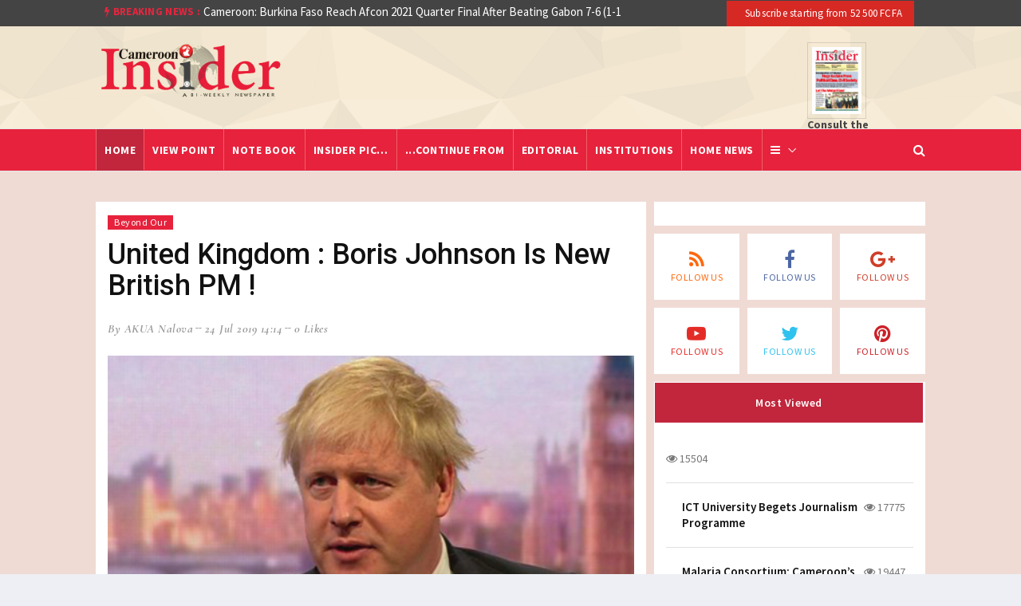

--- FILE ---
content_type: text/html; charset=UTF-8
request_url: https://www.camerooninsider.cm/contentdetails.html/26922/en.html/united-kingdom-boris-johnson-new-british
body_size: 8056
content:

<!DOCTYPE html>
<html lang="en">
    <head>
	<meta name="google-site-verification" content="1dfAVX7kA1x9h9XF7862IZMJ8Z3GzxVSvI74Q-1e_ug" />
        <meta charset="utf-8">
        <meta http-equiv="X-UA-Compatible" content="IE=edge">
        <meta name="viewport" content="width=device-width, initial-scale=1">
		<link rel="alternate" hreflang="en"
        href="https://www.camerooninsider.cm/default.html/en.html/welcome-on-camerooninsider" />
		<link rel="alternate" hreflang="fr"
        href="https://www.camerooninsider.cm/default.html/fr.html/welcome-on-camerooninsider" />
		<link rel="alternate" hreflang="x-default"
        href="https://www.camerooninsider.cm/" />
        <!-- The above 3 meta tags *must* come first in the head; any other head content must come *after* these tags -->
  		<!-- start:meta info -->
				 <title>United Kingdom : Boris Johnson Is New British PM !</title>
		 		<meta name="description" content="He beat Jeremy Hunt on July 23, 2019 to conclude a process that lasted several weeks." />
				
	<!-- sample facebook meta -->
	<meta property="og:image" content="https://www.camerooninsider.cm//administrator/photo/normal_47fg78c.png" />
			 <meta property="og:title" content="United Kingdom : Boris Johnson Is New British PM !" />
		 	<meta property="og:description" content="He beat Jeremy Hunt on July 23, 2019 to conclude a process that lasted several weeks." />
	
	<!-- sample twitter meta -->
  <meta name="twitter:card" content="summary_large_image">
  <meta name="twitter:site" content="@sopecam">
  <meta name="twitter:creator" content="@dbox">
  		 <meta name="twitter:title" content="United Kingdom : Boris Johnson Is New British PM !">
		  
  <meta name="twitter:description" content="He beat Jeremy Hunt on July 23, 2019 to conclude a process that lasted several weeks.">
  <meta name="twitter:image" content="https://www.camerooninsider.cm//administrator/photo/normal_47fg78c.png">
        		
	
        <!-- Favicon and touch icons -->
         <link rel="icon" type="image/png" href="/assets/images/favicon.ico" />
         <link rel="icon" type="image/png" href="/assets/images/favicon-32x32.png" sizes="32x32" />
		<link rel="icon" type="image/png" href="/assets/images/favicon-16x16.png" sizes="16x16" />

        <!-- jquery ui css -->
        <link href="/assets/css/jquery-ui.min.css" rel="stylesheet" type="text/css"/>
        <!-- Bootstrap -->
        <link href="/assets/css/bootstrap.min.css" rel="stylesheet" type="text/css"/>
        <!--Animate css-->
        <link href="/assets/css/animate.min.css" rel="stylesheet" type="text/css"/>
        <!-- Navigation css-->
        <link href="/assets/bootsnav/css/bootsnav.css" rel="stylesheet" type="text/css"/>
        <!-- youtube css -->
        <!-- <link href="/assets/css/RYPP.css" rel="stylesheet" type="text/css"/> -->
        <!-- font awesome -->
        <link href="/assets/font-awesome/css/font-awesome.min.css" rel="stylesheet" type="text/css"/>
        <!-- themify-icons -->
        <link href="/assets/themify-icons/themify-icons.css" rel="stylesheet" type="text/css"/>
        <!-- weather-icons -->
        <!-- <link href="/assets/weather-icons/css/weather-icons.min.css" rel="stylesheet" type="text/css"/> -->
        <!-- flat icon -->
        <link href="/assets/css/flaticon.css" rel="stylesheet" type="text/css"/>
        <!-- Important Owl stylesheet -->
        <link href="/assets/owl-carousel/owl.carousel.css" rel="stylesheet" type="text/css"/>
        <!-- Default Theme -->
        <link href="/assets/owl-carousel/owl.theme.css" rel="stylesheet" type="text/css"/>
        <!-- owl transitions -->
        <link href="/assets/owl-carousel/owl.transitions.css" rel="stylesheet" type="text/css"/>
        <!-- style css -->
        <link href="/assets/css/style.css" rel="stylesheet" type="text/css"/>
        <link href="/assets/css/custom_style.css?v=2" rel="stylesheet" type="text/css"/>
    </head>
    <body>
        <!-- PAGE LOADER -->
        <div class="se-pre-con"></div>
        <!-- *** START PAGE HEADER SECTION *** -->
        <header>
            <!-- START HEADER TOP SECTION -->
            <div class="header-top">
                <div class="container container-bg">
                    <div class="row">
                        <div class="col-xs-12 col-md-8 col-sm-8 col-lg-8">
                             <div class="newstricker_inner">
								<div class="trending"><strong><i class="fa fa-bolt"></i> Breaking News :</strong></div>
								<div id="NewsTicker" class="owl-carousel owl-theme">
									<div class="item">
	<a href="#">Cameroon: Burkina Faso Reach Afcon 2021 Quarter Final After Beating Gabon 7-6 (1-1 aet)</a>
</div>
 <div class="item">
	<a href="#">At least 16 dead reported at Yaounde nightclub fire</a>
</div>
 								</div>
							</div>
                        </div>
                        <!-- Start header top right menu -->
                        <div class="hidden-xs col-md-4 col-sm-4 col-lg-4">
                            <div class="header-right-menu">
                                <ul>
                                    
                                    <li> <a href="#"><i class="fa fa-newspaper"></i> Subscribe starting from 52 500 FCFA</a></li>
                                </ul>
                            </div>
                        </div> <!-- end of /. header top right menu -->
                    </div> <!-- end of /. row -->
                </div> <!-- end of /. container -->
            </div>
            <!-- END OF /. HEADER TOP SECTION -->
            <!-- START MIDDLE SECTION -->
            <div class="header-mid hidden-xs">
                <div class="container container-bg">
                    <div class="row">
					<div class="col-sm-3">
                            <div class="logo">
                                <a href="/"><img src="/assets/images/logo.png" class="img-responsive" alt=""></a>
                            </div>
                        </div>
						<div class="col-sm-7 ads">
                                                    </div>
						 <div class="col-sm-2">
                            <a href="/library.html/en.html/library" class="journal">
							<!-- <img src="/assets/images/ct051114.jpg">  -->
							<img src="https://www.camerooninsider.cm/administrator/photo/normal_f1a4d86.jpg" alt="img-ads">
	
							<span>Consult the<br>newspaper</span> </a>
                        </div>
                        
                    </div>
                </div>
            </div>
            <!-- END OF /. MIDDLE SECTION -->
            <!-- START NAVIGATION -->
            <nav class="navbar navbar-default navbar-sticky navbar-mobile bootsnav">
                <!-- Start Top Search -->
                <div class="top-search">
                    <div class="container">
                        <div class="input-group">
                            <span class="input-group-addon"><i class="fa fa-search"></i></span>
                            <input type="text" class="form-control" placeholder="Search">
                            <span class="input-group-addon close-search"><i class="fa fa-times"></i></span>
                        </div>
                    </div>
                </div>
                <!-- End Top Search -->
                <div class="container container-bg">            
                    <!-- Start Atribute Navigation -->
                    <div class="attr-nav">
                        <ul>
                            <li class="search"><a href="#"><i class="fa fa-search"></i></a></li>
                        </ul>
                    </div>
                    <!-- End Atribute Navigation -->
                    <!-- Start Header Navigation -->
                    <div class="navbar-header">
                        <button type="button" class="navbar-toggle" data-toggle="collapse" data-target="#navbar-menu">
                            <i class="fa fa-bars"></i>
                        </button>
                        <a class="navbar-brand hidden-sm hidden-md hidden-lg" href="#brand"><img src="/assets/images/logo_bon.png" class="logo" alt=""></a>
                    </div>
                    <!-- End Header Navigation -->
                    <!-- Collect the nav links, forms, and other content for toggling -->
                    <div class="collapse navbar-collapse" id="navbar-menu">
                        <ul class="nav navbar-nav navbar-left" data-in="" data-out="">
                            <li class="dropdown active">
                                <a href="/" >Home</a>
                            </li>
                            <li><a href="/category.html/1/en.html/view-point">View point</a></li>
                            <li><a href="/category.html/2/en.html/note-book">Note Book</a></li>
                            <li><a href="/category.html/3/en.html/insider-pic">Insider pic…</a></li>
                            <li><a href="/category.html/4/en.html/continue-from">...Continue from</a></li>
                            <li><a href="/category.html/5/en.html/editorial">Editorial</a></li>
                            <li><a href="/category.html/6/en.html/institutions">Institutions</a></li>
                            <li><a href="/category.html/7/en.html/home-news">Home news</a></li>
							<li class="dropdown">
                                <a href="#" class="dropdown-toggle" data-toggle="dropdown" ><i class="fa fa-bars"></i></a>
                                <ul class="dropdown-menu">
                                     <li><a href="/category.html/8/en.html/special-report">Special report</a></li>
                            <li><a href="/category.html/9/en.html/life-style">Life & Style</a></li>
                            <li><a href="/category.html/10/en.html/healt-environment">Healt & Environment</a></li>
                            <li><a href="/category.html/11/en.html/gender">Gender</a></li>
                            <li><a href="/category.html/12/en.html/youth-corner">Youth Corner</a></li>
                            <li><a href="/category.html/13/en.html/sports">Sports</a></li>
                            <li><a href="/category.html/14/en.html/beyong-our">Beyond Our</a></li>
                                </ul>
                            </li>
                           
                        </ul>
                    </div><!-- /.navbar-collapse -->
                </div>
            </nav>
            <!-- END OF/. NAVIGATION -->
        </header>
        <!-- *** END OF /. PAGE HEADER SECTION *** -->





 

     
  


 	


        <!-- *** START PAGE MAIN CONTENT *** -->
        <main class="page_main_wrapper">
            <!-- START PAGE TITLE --> 
            <div class="page-title">
                <div class="container">
                    <div class="row">
                        
                    </div>
                </div>
            </div>
            <!-- END OF /. PAGE TITLE --> 
            <div class="container container-bg">
                <div class="row row-m">
                    <!-- START MAIN CONTENT -->
                    <div class="col-sm-8 col-p  main-content">
                        <div class="theiaStickySidebar">
                            <div class="post_details_inner">
							<div class="post_details_block details_block3">
	<div class="post-header">
		<ul class="td-category">
			<li><a class="post-category" href="#">Beyond Our</a></li>
		</ul>
		<h1>United Kingdom : Boris Johnson Is New British PM !</h1>
		<ul class="authar-info">
			<li class="author"><a href="#">by AKUA Nalova</a></li>
			<li class="date"> 24 Jul 2019 14:14</li>
			<li class="view"><a href="#">0 likes</a></li>
		</ul>
	</div> 
		<figure class="social-icon content-img">
		<img src="https://www.camerooninsider.cm//administrator/photo/normal_47fg78c.png" class="img-responsive" alt=""/>
		<div>
			<a href="https://www.facebook.com/sharer.php?u=https://camerooninsider.cm/contentdetails.html/26922/fr.html/united-kingdom-boris-johnson-new-british" target="_blank"><i class="fa fa-facebook"></i></a>
			<a href="https://twitter.com/share?url=https://camerooninsider.cm/contentdetails.html/26922/fr.html/united-kingdom-boris-johnson-new-british&amp;text=camerooninsider%20Share%20Buttons&amp;hashtags=camerooninsider" target="_blank"><i class="fa fa-twitter"></i></a>
		</div>			
	</figure>
	United Kingdom : Boris Johnson Is New British PM !		<p class="text-justify" style="font-weight:bold">He beat Jeremy Hunt on July 23, 2019 to conclude a process that lasted several weeks.	</p>
	<div class="text-justify"><p>Boris Johnson does not believe for a moment the UK would leave without a deal, although he was willing to do so.<br />
Asked about a row he had with his partner, he said it was &quot;simply unfair&quot; to involve &quot;loved ones&quot; in the debate.<br />
The interview comes after Sky News said it would have to cancel a head-to-head debate on Tuesday between the two leadership contenders as Mr Johnson had so far declined to take part.<br />
Work and Pensions Secretary Amber Rudd said she found Mr Johnson&#39;s decision to ignore live TV debates &quot;very odd&quot; and urged him to reconsider.<br />
Mr Johnson has said the existing deal negotiated by Theresa May &quot;is dead&quot;.<br />
He insisted it was possible to broker a new deal with the European Union before the end of October because political landscape had changed in the UK and on the continent.<br />
&quot;I think actually that politics has changed so much since 29 March,&quot; he said referring to the original Brexit deadline.<br />
&quot;I think on both sides of the channel there is a really dierent understanding of what is needed,&quot; Mr Johnson also said.<br />
At the moment, the UK is due to leave the EU on 31 October after the PM&#39;s Brexit deal was rejected three times by Parliament.<br />
Mr Johnson said he would be able to persuade Brussels to resolve the Irish border issue - a key sticking point -despite repeated warnings from EU leaders that that was impossible.</p>

<p>He said there were &quot;abundant technical xes&quot; that could be made to avoid border checks.</p>

<p>When challenged that these do not exist yet, Mr Johnson replied: &quot;Well they do actually; you have in large measure, all sorts of schemes that you could put into place&quot;.</p>

<p>But, he admitted, there was &quot;no single magic bullet&quot; to solve the issue .</p>		</div>
</div>
									 <div class="post-footer">
                                    <div class="row thm-margin">
                                       
                                        <div class="col-sm-12 col-md-12 thm-padding">
                                <div class="social">
									<form id="like-form" method="post" action="">
										<input type="hidden" name="contentId" id="contentId"  class="form-control" value="26922" /> 
										<input type="hidden" name="fromUserId" id="fromUserId"  class="form-control" value="1" /> 
										 <button type="submit" class="btn btn-xs btn-success" title="" id="btn-like">Like <i class="fa fa-heart" id="heart"></i></button>
									</form>
									<div id="successlike"></div>
								</div>
								</div>
								</div>
								</div>
                            </div>
                            <!-- START RELATED ARTICLES -->
                            <div class="post-inner post-inner-2">
                                <!--post header-->
                                <div class="post-head">
                                    <h2 class="title"><strong>Related </strong> Articles</h2>
                                </div>
                                <!-- post body -->
                                <div class="post-body">
                                    <div id="post-slider-2">
                                        <!-- item one -->
                                        <div class="item">
                                            <div class="news-grid-2">
                                                <div class="row row-margin">
													<div class="col-xs-6 col-sm-4 col-md-4 col-padding">
	<div class="grid-item">
		<div class="grid-item-img reletedarticle-img">
	<a href="/contentdetails.html/26975/en.html/unga-world-leaders-rekindle-hope-for-global-poverty-eradication">
	<img src="https://www.camerooninsider.cm//administrator/photo/normal_99728c3.jpg" alt="UNGA:World Leaders Rekindle Hope For Global Poverty Eradication" title="UNGA:World Leaders Rekindle Hope For Global Poverty Eradication" class="img-responsive">
	</a>
	</div>
		
	<h5><a href="/contentdetails.html/26975/en.html/unga-world-leaders-rekindle-hope-for-global-poverty-eradication" class="title">UNGA:World Leaders Rekindle Hope For Glo...</a></h5>
	<ul class="authar-info">
	<li> 03 Oct 2019 19:44</li>
	<li class="hidden-sm"><a href="#" class="link">0 likes</a></li>
	</ul>
	</div>
	</div>    
<div class="col-xs-6 col-sm-4 col-md-4 col-padding">
	<div class="grid-item">
		<div class="grid-item-img reletedarticle-img">
	<a href="/contentdetails.html/26974/en.html/millions-of-youths-join-global-protest-demand-immediate-action">
	<img src="https://www.camerooninsider.cm//administrator/photo/normal_gbdc6dg.PNG" alt="Climate strike" title="Protesters calling for more action on climate change" class="img-responsive">
	</a>
	</div>
		
	<h5><a href="/contentdetails.html/26974/en.html/millions-of-youths-join-global-protest-demand-immediate-action" class="title">Millions Of Youths Join Global Protest, ...</a></h5>
	<ul class="authar-info">
	<li> 03 Oct 2019 17:13</li>
	<li class="hidden-sm"><a href="#" class="link">0 likes</a></li>
	</ul>
	</div>
	</div>    
<div class="col-xs-6 col-sm-4 col-md-4 col-padding">
	<div class="grid-item">
		<div class="grid-item-img reletedarticle-img">
	<a href="/contentdetails.html/26970/en.html/climate-financing-african-devt-bank-pushes-for-continental-autonomy">
	<img src="https://www.camerooninsider.cm//administrator/photo/normal_84afc81.PNG" alt="AfDB delegation" title="The AfDB is pushing for more climate financing" class="img-responsive">
	</a>
	</div>
		
	<h5><a href="/contentdetails.html/26970/en.html/climate-financing-african-devt-bank-pushes-for-continental-autonomy" class="title">Climate Financing:African Dev’t Bank P...</a></h5>
	<ul class="authar-info">
	<li> 30 Sep 2019 00:53</li>
	<li class="hidden-sm"><a href="#" class="link">0 likes</a></li>
	</ul>
	</div>
	</div>    
                                                    
                                                </div>
                                            </div>
                                        </div>
                                    </div>
                                </div>
                                
                            </div>
                            <!-- END OF /. RELATED ARTICLES -->
                            <!-- START COMMENT -->
                            <div class="comments-container">
                                <h3>Comments</h3>
                                <ul class="comments-list">
                                   
                                           
                                            <div class="row">
                                                <div class="col s12">
                                                    <div class="card blue-grey darken-1">
                                                        <div class="card-content white-text">
                                                            <span class="card-title">List is empty.</span>
                                                        </div>
                                                    </div>
                                                </div>
                                            </div>

                                                                        </ul>
                            </div>
                            <!-- END OF /. COMMENT -->
                            <!-- START COMMENTS FORMS -->
                           <!-- START COMMENTS FORMS -->
							
                            <form style="display:block" id="commentform" class="comment-form" action="" method="post" enctype="multipart/form-data">
                                <h3>Leave a comment</h3>
								<input type="hidden" class="form-control" id="itemId" name="itemId" placeholder="Fullname*" value="26922">
                                <div class="row">
                                    <div class="col-sm-6">
                                        <div class="form-group">
                                            <label for="name">Fullname*</label>
                                            <input type="text" class="form-control" id="name" name="name" placeholder="Fullname*">
                                        </div>
                                    </div>
                                    <div class="col-sm-6">
                                        <label for="email">Email*</label>
                                        <div class="form-group">
                                            <input type="text" class="form-control" id="email" name="email" placeholder="Email">
                                        </div>
                                    </div>
                                    <div class="col-sm-6">
                                        <div class="form-group">
                                            <label for="name">Phone</label>
                                            <input type="text" class="form-control" id="phone" name="phone" placeholder="Phone">
                                        </div>
                                    </div>
                                   
                                </div>
                                <div class="form-group">
                                    <label for="email">message</label>
                                    <textarea class="form-control" id="message" name="comment" placeholder="comment*" rows="5"></textarea>
                                </div>
                                <button type="submit"  class="btn btn-news"> Send</button>
                            </form>
							<div id="success"></div>
							
                            <!-- END OF /. COMMENTS FORMS -->
                            <!-- END OF /. COMMENTS FORMS -->
                        </div>
                    </div>
                    <!-- END OF /. MAIN CONTENT -->
                    <!-- START SIDE CONTENT -->
                    <div class="col-sm-4 col-p rightSidebar">
                        <div class="theiaStickySidebar">
                            <!-- START ADVERTISEMENT -->
                            <div class="add-inner">
                                                            </div>
                            <!-- END OF /. ADVERTISEMENT -->
                            <!-- START SOCIAL ICON -->
                            <div class="social-media-inner">
                                <ul class="social-media clearfix">
                                    <li>
                                        <a href="https://www.camerooninsider.cm/rss/" class="rss" target='_blank'>
                                            <i class="fa fa-rss"></i>
                                            <div></div>
                                            <p>Follow us</p>
                                        </a>
                                    </li>
                                    <li>
                                        <a href="https://www.camerooninsider.cm/camerooninsider" class="fb" target='_blank'>
                                            <i class="fa fa-facebook"></i>
                                            <div></div>
                                            <p>Follow us</p>
                                        </a>
                                    </li>
                                    <li>
                                        <a href="#" class="g_plus">
                                            <i class="fa fa-google-plus"></i>
                                            <div></div>
                                            <p>Follow us</p>
                                        </a>
                                    </li>
                                    <li>
                                        <a href="#" class="you_tube">
                                            <i class="fa fa-youtube-play"></i>
                                            <div></div>
                                            <p>Follow us</p>
                                        </a>
                                    </li>
                                    <li>
                                        <a href="#" class="twitter">
                                            <i class="fa fa-twitter"></i>
                                            <div></div>
                                            <p>Follow us</p>
                                        </a>
                                    </li>
                                    <li>
                                        <a href="#" class="pint">
                                            <i class="fa fa-pinterest"></i>
                                            <div></div>
                                            <p>Follow us</p>
                                        </a>
                                    </li>
                                </ul> <!-- /.social icon -->     
                            </div>
                            <!-- END OF /. SOCIAL ICON -->
                            <!-- START NAV TABS -->
                            <div class="tabs-wrapper">
                                <ul class="nav nav-tabs" role="tablist">
                                    <li role="presentation" class="active"><a href="#home" aria-controls="home" role="tab" data-toggle="tab">Most Viewed</a></li>
                                    
                                </ul>
                                <!-- Tab panels one --> 
                                <div class="tab-content">
                                    <div role="tabpanel" class="tab-pane fade in active" id="home">

                                        <div class="most-viewed">
                                            <ul id="most-today" class="content tabs-content">
                                                														<li><span class="text"><a href="/contentdetails.html/126/en.html/"></a></span><span class="link"><i class="fa fa-eye"></i> 15504</span></li>
																											<li><span class="text"><a href="/contentdetails.html/27173/en.html/ict-university-begets-journalism-programme">ICT University Begets Journalism Programme</a></span><span class="link"><i class="fa fa-eye"></i> 17775</span></li>
																											<li><span class="text"><a href="/contentdetails.html/27175/en.html/malaria-consortium-cameroons-prof.-mbacham-new-board-chair">Malaria Consortium: Cameroon’s Prof. Mbacham Is New Board Chair</a></span><span class="link"><i class="fa fa-eye"></i> 19447</span></li>
																											<li><span class="text"><a href="/contentdetails.html/27174/en.html/govt-explores-options-relocate-risk-prone-dwellers-in-limbe">Govt Explores Options To Relocate Risk-Prone Dwellers In Limbe</a></span><span class="link"><i class="fa fa-eye"></i> 17883</span></li>
																											<li><span class="text"><a href="/contentdetails.html/127/en.html/"></a></span><span class="link"><i class="fa fa-eye"></i> 17099</span></li>
													                                            </ul>
                                        </div>
                                    </div>
                                    <!-- Tab panels two --> 
                                    
                                </div>
                            </div>
                            <!-- END OF /. NAV TABS -->
							<!-- START CATEGORIES WIDGET -->
                            <div class="panel_inner categories-widget">
                                <div class="panel_header">
                                    <h4><strong>All</strong> Categories</h4>
                                </div>
                                <div class="panel_body">
                                    <ul class="category-list">
										<li><a href="/category.html/1/en.html/view-point">View point <span>57</span></a></li>
	<li><a href="/category.html/13/en.html/sports">Sports <span>58</span></a></li>
	<li><a href="/category.html/12/en.html/youth-corner">Youth Corner <span>3</span></a></li>
	<li><a href="/category.html/11/en.html/gender">Gender <span>8</span></a></li>
	<li><a href="/category.html/10/en.html/healt-">Healt & Environment <span>15</span></a></li>
	<li><a href="/category.html/9/en.html/life-">Life & Style <span>21</span></a></li>
	<li><a href="/category.html/8/en.html/special-report">Special report <span>24</span></a></li>
	<li><a href="/category.html/7/en.html/home-news">Home news <span>97</span></a></li>
	<li><a href="/category.html/6/en.html/institutions">Institutions <span>8</span></a></li>
	<li><a href="/category.html/5/en.html/editorial">Editorial <span>18</span></a></li>
	<li><a href="/category.html/4/en.html/...continue">...Continue from <span>29</span></a></li>
	<li><a href="/category.html/3/en.html/insider-pic">Insider pic… <span>9</span></a></li>
	<li><a href="/category.html/2/en.html/note-book">Note Book <span>20</span></a></li>
	<li><a href="/category.html/14/en.html/beyond-our">Beyond Our <span>9</span></a></li>
	                                        
                                    </ul>
                                </div>
                            </div>
                            <!-- END OF /. CATEGORIES WIDGET -->
                        </div>
                    </div>
                    <!-- END OF /. SIDE CONTENT -->
                </div>
            </div>
        </main>
        <!-- *** END OF /. PAGE MAIN CONTENT *** -->  <div class="container">
			<div class="row row-m">
			<div class="col-sm-12 col-p" style="background: #fafbfc;">
			<div class="col-sm-5" style="padding-left: 0; padding-right:0">
			<a href="https://boutique.sopecam.cm/abonnement/fr/abonnement">
				<img src="/assets/images/ciabo1.jpg" class="img-responsive speci-banner" alt="abonnement">
				</a>

			</div>
			<div class="col-sm-7" style="background:#fafbfc">
				<div class="col-sm-12" style="padding-top: 12px;">
					<div class="section-img">
						<h4 class="accroche text-center">Your special Cameroon Insider issue in digital version</h4>
						<a href="https://boutique.sopecam.cm/abonnement/fr/abonnementt">
							<img src="/assets/images/ciabo2.jpg" class="img-responsive fullpaper" alt="abonnement">
							</a>
							<a href="https://boutique.sopecam.cm/abonnement/fr/abonnement" class="btn btn-news btn-subscribe">
							I subscribe
							</a>
							
						<h3 class="accroche text-center">Download the Cameroon Insider app</h3>
						<a href="https://play.google.com/store/apps/details?id=com.africavisiontech.cameroontribune" target="_blank">
						<img src="/assets/images/google-play-badge.png" class="img-responsive speci-banner" style="width:245px;margin: 0 auto;" alt="logo apps">
						</a>
					</div>
				</div>
			
			</div>
</div>
			</div>
        </div>
<!-- *** START FOOTER *** -->
        <footer>
            <div class="footer-bg">
            <div class="container container-bg">
                <div class="row">
                    <!-- START FOOTER BOX (About) -->
                    <div class="col-sm-3 footer-box">
					<h3 class="wiget-title">CameroonInsider</h3>
                        <div class="about-inner">
                            
                            <ul>
                                <li><i class="ti-location-arrow"></i>Airport Route BP / PO 1218 Yaounde Cameroon</li>
                                <li><i class="ti-mobile"></i>(237) 222 30 41 47</li>
                                <li><i class="ti-email"></i>contact@camerooninsider.cm</li>
                            </ul>
							<img src="/assets/images/logo_bon.png" class="img-responsive" alt=""/>
                        </div>
                    </div>
                    <!--  END OF /. FOOTER BOX (About) -->
                    
                    <!-- START FOOTER BOX (Category) -->
                    <div class="col-sm-2 footer-box">
                        <h3 class="wiget-title">Magazine</h3>
                        <ul class="menu-services">
                            <li><a href="https://boutique.sopecam.cm/abonnement.html/fr.html/abonnement" target="_blank">The shop</a></li>
                            <li><a href="https://boutique.sopecam.cm/abonnement.html/fr.html/abonnement" target="_blank">Subscription</a></li>
                            <li><a href="#">Mobile Apps</a></li>
                            <li><a href="#">Our partners</a></li>
                        </ul>
						
                    </div>
                    <!-- END OF /. FOOTER BOX (Category) -->
                    <!-- START FOOTER BOX (Recent Post) -->
                    <div class="col-sm-3 footer-box">
                        <h3 class="wiget-title">Useful links</h3>
                        <ul class="menu-services">
                            <li><a href="#">Publicity</a></li>
                            <li><a href="/contact.html/en.html/contact">Contact us</a></li>
                            <li><a href="#">Legal notice</a></li>
                            <li><a href="#">Archives</a></li>
                            <li><a href="https://www.cameroon-tribune.cm/" target="_blank">Website of Cameroon Tribune</a></li>
                            <li><a href="https://www.sopecam.cm/" target='_blank'>Website of SOPECAM</a></li>
                            <li><a href="https://imprimerie-sopecam.cm/" target="_blank">Website of Imprimerie</a></li>
                            <li><a href="https://www.cameroonbusinesstoday.cm/" target='_blank'>Website of Cameroon Business Today</a></li>
                            <li><a href="https://boutique.sopecam.cm/" target='_blank'>Online store of SOPECAM</a></li>
                        </ul>
                    </div>
                    <!-- END OF /. FOOTER BOX (Recent Post) -->
					<div class="col-sm-4 footer-box">
					<h3 class="wiget-title">Download the Cameroon Insider app</h3>
                        <div class="about-inner">
                            <a href="/camerooninsider.apk">
							<img src="/assets/images/google-play-badge.png" class="img-responsive speci-banner" alt="logo apps">
							</a>
                        </div>
                    </div>
                </div>
            </div>
            </div>
        </footer>
        <!-- *** END OF /. FOOTER *** -->
        <!-- *** START SUB FOOTER *** -->
        <div class="sub-footer">
            <div class="container container-bg">
                <div class="row">
                    <div class="col-xs-12 col-sm-5 col-md-5">
                        <div class="copy">Copyright@2026.All Right Reserved.</div>
                    </div>
                    <div class="col-xs-12 col-sm-7 col-md-7">
                        <ul class="footer-nav">
                            <li><a href="https://www.econsultinginternational.com" target='_blank'>Designed by E-consulting International</a></li>
                        </ul>
                    </div>
                </div>
            </div>
        </div>
        <!-- *** END OF /. SUB FOOTER *** -->
        <!-- jQuery (necessary for Bootstrap's JavaScript plugins) -->
        <script src="/assets/js/jquery.min.js"></script>
        <!-- jquery ui js -->
        <script src="/assets/js/jquery-ui.min.js"></script>
        <!-- Include all compiled plugins (below), or include individual files as needed -->
        <script src="/assets/js/bootstrap.min.js"></script>
        <!-- Bootsnav js -->
        <script src="/assets/bootsnav/js/bootsnav.js"></script>
        <!-- theia sticky sidebar -->
        <script src="/assets/js/theia-sticky-sidebar.js"></script>
        <!-- youtube js -->
        <!-- <script src="/assets/js/RYPP.js"></script> -->
        <!-- owl include js plugin -->
        <script src="/assets/owl-carousel/owl.carousel.min.js"></script>
        <!-- custom js -->
        <script src="/assets/js/custom.js"></script>
		<script src="/assets/js/jquery-validation/js/additional-methods.min.js" async></script>
		<script src="/assets/js/jquery-validation/js/jquery.validate.min.js" async></script>
        <script src="/assets/js/mainfunctions.js" async></script>
		<script>
		 $(".slideimg").each( function(){
                var imageUrl = $(this).find('img').attr("src");
                $(this).find('img').css("visibility","hidden");
                $(this).css('background-image', 'url(' + imageUrl + ')').css("background-repeat","no-repeat").css("background-size","cover").css("background-position","50% 50%");
            });

	</script>
	<script>
		 $(".thumbcat-img").each( function(){
                var imageUrl = $(this).find('img').attr("src");
                $(this).find('img').css("visibility","hidden");
                $(this).css('background-image', 'url(' + imageUrl + ')').css("background-repeat","no-repeat").css("background-size","cover").css("background-position","50% 50%");
            });

	</script>
	<script>
		 $(".thumbcat-img2").each( function(){
                var imageUrl = $(this).find('img').attr("src");
                $(this).find('img').css("visibility","hidden");
                $(this).css('background-image', 'url(' + imageUrl + ')').css("background-repeat","no-repeat").css("background-size","cover").css("background-position","50% 50%");
            });

	</script>
	<script>
		 $(".slidecat-img").each( function(){
                var imageUrl = $(this).find('img').attr("src");
                $(this).find('img').css("visibility","hidden");
                $(this).css('background-image', 'url(' + imageUrl + ')').css("background-repeat","no-repeat").css("background-size","cover").css("background-position","50% 50%");
            });

	</script>
	<script>
		 $(".slidecat-img2").each( function(){
                var imageUrl = $(this).find('img').attr("src");
                $(this).find('img').css("visibility","hidden");
                $(this).css('background-image', 'url(' + imageUrl + ')').css("background-repeat","no-repeat").css("background-size","cover").css("background-position","50% 50%");
            });

	</script>
	<script>
		 $(".contentcat-img").each( function(){
                var imageUrl = $(this).find('img').attr("src");
                $(this).find('img').css("visibility","hidden");
                $(this).css('background-image', 'url(' + imageUrl + ')').css("background-repeat","no-repeat").css("background-size","cover").css("background-position","50% 50%");
            });

	</script>
	<script>
		 $(".reletedarticle-img").each( function(){
                var imageUrl = $(this).find('img').attr("src");
                $(this).find('img').css("visibility","hidden");
                $(this).css('background-image', 'url(' + imageUrl + ')').css("background-repeat","no-repeat").css("background-size","cover").css("background-position","50% 50%");
            });

	</script>
	<script>
		 $(".category-img").each( function(){
                var imageUrl = $(this).find('img').attr("src");
                $(this).find('img').css("visibility","hidden");
                $(this).css('background-image', 'url(' + imageUrl + ')').css("background-repeat","no-repeat").css("background-size","cover").css("background-position","50% 50%");
            });

	</script>
		<script>
		 $(".archive-img").each( function(){
                var imageUrl = $(this).find('img').attr("src");
                $(this).find('img').css("visibility","hidden");
                $(this).css('background-image', 'url(' + imageUrl + ')').css("background-repeat","no-repeat").css("background-size","cover").css("background-position","50% 50%");
            });

	</script>
	<script async>
		 $(".content-img").each( function(){
                var imageUrl = $(this).find('img').attr("src");
                $(this).find('img').css("visibility","hidden");
                $(this).css('background-image', 'url(' + imageUrl + ')').css("background-repeat","no-repeat").css("background-size","cover").css("background-position","50% 0%");
            });

	</script>
<script async>
$(function(){
	let url = window.location.href;
  $('nav ul li a').each(function() {
	if (this.href === url) {
	  $('nav ul li').removeClass('active');
	  $(this).closest('li').addClass('active');
	}
  });
});
</script>
<!-- Global site tag (gtag.js) - Google Analytics -->
<script async src="https://www.googletagmanager.com/gtag/js?id=UA-122593344-5"></script>
<script>
  window.dataLayer = window.dataLayer || [];
  function gtag(){dataLayer.push(arguments);}
  gtag('js', new Date());

  gtag('config', 'UA-122593344-5');
</script>

    </body>
</html>

--- FILE ---
content_type: text/css
request_url: https://www.camerooninsider.cm/assets/css/custom_style.css?v=2
body_size: 1624
content:
.newstricker_inner {
    margin: 0;
	padding: 0 0 0 135px;
}
.trending {
    background-color: transparent;
    color: #e7253e;
	font-size: 13px;
}
.trending:after {
    border-left: transparent;
}
#NewsTicker .item a {
    color: #fff;
}
.header-top {
padding:0;
background: #454444;
}
.header-right-menu ul{
line-height: 32px;
padding: 0 14px;
}
.header-right-menu > ul > li {
background: #d72924;
}
a.journal {
    
    display: block;
    overflow: hidden;
    position: relative;
    top: 20px;
}
a.journal img {
    width: 50%;
    border: solid 1px #4c4c4c2e;
    padding: 5px;
	/* margin-left: 5px */
}
a.journal span {
    font-weight: bold;
    color: #464444;
    position: relative;
    display: inline-block;
    
    line-height: 15px;
}
.header-mid {
    background: url('/assets/images/header-middle-bg.png') rgba(255, 252, 214, 0.46);
    padding: 0;
}
@media (min-width: 728px) {
.featured-inner .slidecat-img{
	width:343px;
	height:204px;
}
.featured-inner .slidecat-img img{
	width:100%;
	height:100%;
}
	
}


@media (min-width: 1170px) {
.logo {
    margin: 21px 0;
}

.news-list-item .thumbcat-img{
	width:100px;
	height:74px;
}
.news-list-item .thumbcat-img img{
	width:100%;
	height:100%;
}
.grid-item .thumbcat-img2{
	width:150px;
	height:100px;
}
.news-list-item .thumbcat-img2 img{
	width:100%;
	height:100%;
}
.featured-inner .slidecat-img{
	width:251px;
	height:149px;
}
.featured-inner .slidecat-img img{
	width:100%;
	height:100%;
}

.slider-wrapper .slideimg{
	width:693px;
	height:460px;
}
.slider-wrapper .slideimg img{
	width:100%;
	height:100%;
}
.slider-right-post .slideimg2{
	width:344px;
	height:229px;
}
.slider-right-post .slideimg2 img{
	width:100%;
	height:100%;
}
.categoty-style-1 .contentcat-img{
	width:322px;
	height:180px;
}
.categoty-style-1 .contentcat-img img{
	width:100%;
	height:100%;
}
.lastcategoryblock article{
	min-height: 300px;
}
.news-grid-2 .reletedarticle-img{
	width:210px;
	height:144px;
}
.news-grid-2 .reletedarticle-img img{
	width:100%;
	height:100%;
}
.articles-list .category-img{
	width:215px;
	height:147px;
}
.articles-list .category-img img{
	width:100%;
	height:100%;
}
.footer-box .archive-img{
	width: 237px;
height: 250px;
}
.footer-box .archive-img img{
	width:100%;
	height:100%;
}
.post_details_block .content-img{
width: 660px;
height: 440px;
}
.post_details_block .content-img img{
	width:100%;
	height:100%;
}
.details_block3 figure.social-icon {
    margin: 0 0px 35px;
}
}
@media (min-width: 1024px){
nav.navbar.bootsnav ul.nav>li>a {
    padding: 15px 10px;
}
.category-block .contentcat-img{
	width:207px;
	height:138px;
}
.category-block .contentcat-img img{
	width:100%;
	height:100%;
}
}
@media (max-width: 728px) {
a.journal span{
	display:none
}
.header-mid .ads img {
    margin: 10px 0;
}	
}
@media (min-width: 1600px){
.container-bg {
    width: 1360px;
}
.slider-wrapper .slideimg {
    width: 901px;
    height: 460px;
}
.social-media li a{
	min-width: 137.6px;
}
}
.header-mid .ads img{
	margin: 21px 0;
}
.wrap-sticky nav.navbar.bootsnav{
	background: #e7223c;
}
nav.navbar.bootsnav ul.nav li.active > a {
   background: #e7223c;
}
nav.navbar ul.nav > li > a:hover{
	background: #e7223c;
	color:#fff !important
}
nav.navbar.bootsnav ul.nav > li > a {
    font-weight: 700;
    color: #fff;
}
nav.navbar.bootsnav .navbar-toggle{
	background:transparent
}
.attr-nav > ul > li > a {
    color: #fff;
}
.navbar-nav > li > a {
    line-height: 22px;
}
nav.navbar.bootsnav ul.nav > li {
    border-left: 1px solid #545655;
}
nav.navbar.bootsnav ul.nav > li:last-child {
    border-right: none;
}
/* .slider-inner{
background: url('/assets/images/banner-bg.png') no-repeat center center/cover;
} */
.poll-content h6 {
    line-height: 30px;
    font-size: 15px;
    border-bottom: 1px solid #eee;
}
footer {
    padding: 40px 0;
	background-color: #454444;
}
.sub-footer {
    background-color: #e7223c;
    padding: 10px 0;
    color: #fff;
}
nav.navbar ul.nav li.active > a{
	color: #fff !important;
}
.slider-inner {
    margin-bottom: 18px;
}
.wiget-title {
    border-left: 4px solid #e7223c;
    padding-left: 15px;
    font-size: 17px;
}
.post-inner-2 article:hover h3 a{
	color: #e7223c !important;
}
.post-grid:hover .posts-title a, .meta-item a:hover {
color: #e7223c !important;
}
.post-grid .post-category {
    background-color: #e7223c;
}
.posts-link{
	background-color: #e7223c;
}
.post-inner-2 .post-category, #post-slider-2 .link-icon {
    background-color: #e7223c;
}
.most-viewed .content li .text {
   border-left: none;
}
.nav-tabs > li {
    width: 100%;
}
.nav-tabs > li.active > a{
	background: #c2263c !important;
}
.post_details_block p {

    font-size: 15px;
    line-height: 28px;

}
.post-inner-2 .filter-nav ul a.active{
	color: #e7223c !important;
}
.grid-item:hover h5 a{
	color: #e7223c !important;
}
/* .container-bg{
background:#fff;
box-shadow: 0 0 10px rgba(0,0,0,0.3);
}
.main-post-inner .article-bg {
background: #f4f4f4;border: 1px solid #e3e3e3;padding: 5px;
}
.news-list .thumb-bg{
background: #f4f4f4;
border: 1px solid #e3e3e3;
padding: 5px;
margin-bottom: 5px;	
} */
#navbar-menu ul.nav>li>a.active {
    color: #fff!important;
    background: #c2211c !important;
}
#NewsTicker .scroll-text a{
	color: #fff!important;
}
.wrapper {
    background: rgba(248, 142, 85, 0.2);
	/* color: #ff8a5e; */
}
.page-title-bg{
	position:relative;
	background:#f0dbd4;
}
nav.navbar.bootsnav ul.nav>li {
    border-left: 1px solid #ee6164;
}
nav.navbar.bootsnav ul.nav li.active>a {
    background: #c2263c;
}
nav.navbar ul.nav>li>a:hover {
    background: #c2263c;
    color: #fff!important;
}
@media (max-width: 992px){
nav.navbar.bootsnav .navbar-toggle {
    color: #fff;
}
}
nav.navbar ul.nav > li > a:hover, nav.navbar ul.nav > li.active > a:hover{
	color: #fff!important;
}
.post-info h3 {
    font-size: 17px;
    line-height: 25px;
}
.section-img img.fullpaper{margin:0 auto;height:186px}
@media (min-width: 1500px)
{
.news-list-item.articles-list .post-info-2 {
    display: inline-block;
    width: 70%;
}
.section-img img.fullpaper{height:300px}
.section-img h4{
	font-size:24px
}
}

.news-list-item.articles-list .post-info-2 .authar-info {
bottom: -2px;
    display: inline;
    position: relative;
}

.btn.btn-news.btn-subscribe{
	margin:0 auto; display:block;max-width:200px;margin-top:10px;
}